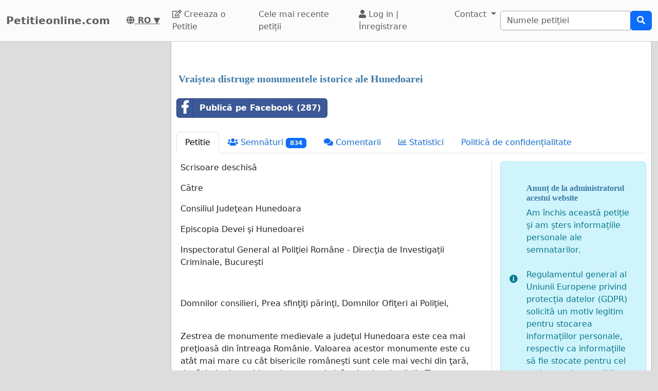

--- FILE ---
content_type: text/html; charset=utf-8
request_url: https://www.google.com/recaptcha/api2/aframe
body_size: 267
content:
<!DOCTYPE HTML><html><head><meta http-equiv="content-type" content="text/html; charset=UTF-8"></head><body><script nonce="bmNaiGBlhMKviVqRPu9vbQ">/** Anti-fraud and anti-abuse applications only. See google.com/recaptcha */ try{var clients={'sodar':'https://pagead2.googlesyndication.com/pagead/sodar?'};window.addEventListener("message",function(a){try{if(a.source===window.parent){var b=JSON.parse(a.data);var c=clients[b['id']];if(c){var d=document.createElement('img');d.src=c+b['params']+'&rc='+(localStorage.getItem("rc::a")?sessionStorage.getItem("rc::b"):"");window.document.body.appendChild(d);sessionStorage.setItem("rc::e",parseInt(sessionStorage.getItem("rc::e")||0)+1);localStorage.setItem("rc::h",'1769047906487');}}}catch(b){}});window.parent.postMessage("_grecaptcha_ready", "*");}catch(b){}</script></body></html>